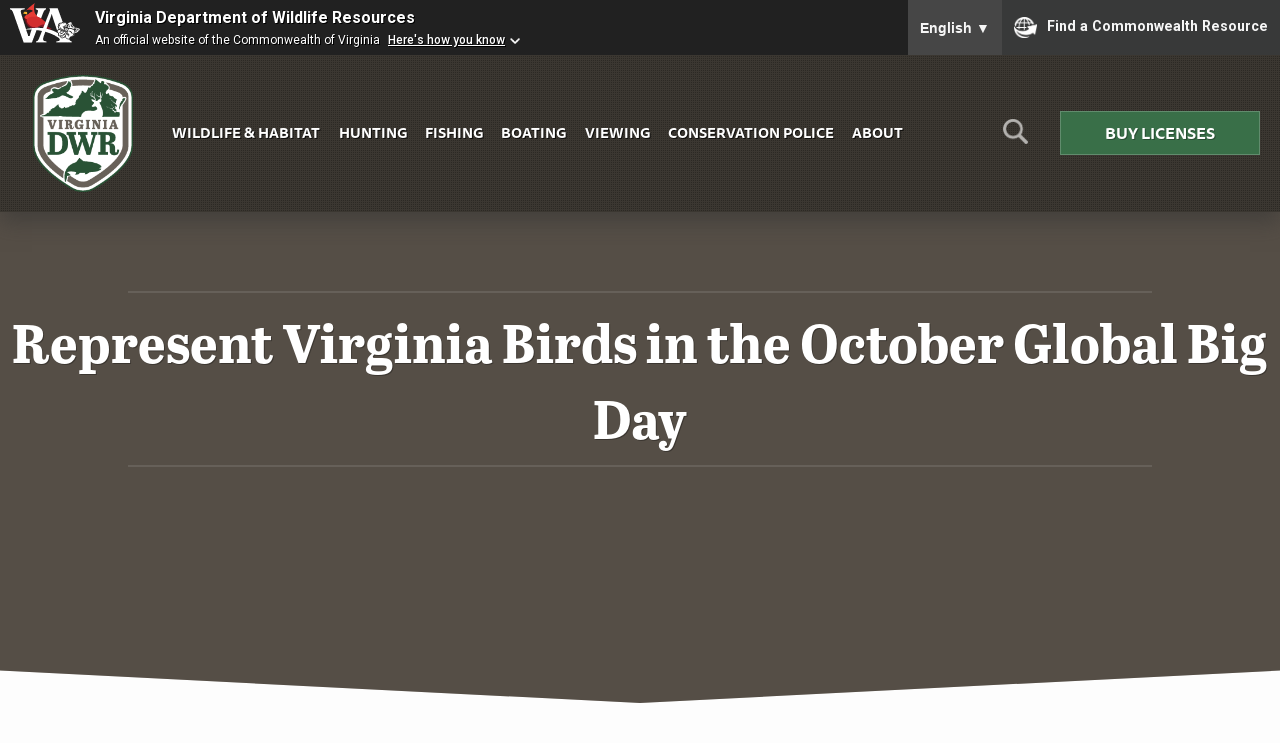

--- FILE ---
content_type: text/html; charset=UTF-8
request_url: https://dwr.virginia.gov/blog/represent-virginia-birds-in-the-october-global-big-day/
body_size: 56220
content:
<!doctype html>
<html lang="en" class="no-js">
<head>
	<meta charset="UTF-8" />
	<meta name="viewport" content="width=device-width, initial-scale=1" />
	<meta http-equiv="X-UA-Compatible" content="IE=edge" />
	<meta name="theme-color" content="#2a5235" />
	<meta name="msapplication-navbutton-color" content="#2a5235" />
	<meta name="apple-mobile-web-app-status-bar-style" content="#2a5235" />
	<meta name="Last-Modified" content="2023-12-26T13:20:13-05:00" />
	<meta name="description" content="Global Big Day is a 24-hour event seeking to document as many bird species as possible across the world this page is for the 2018 annual event." /><meta property="og:url" content="https://dwr.virginia.gov/blog/represent-virginia-birds-in-the-october-global-big-day/" /><meta property="og:type" content="article" /><meta property="og:title" content="Represent Virginia Birds in the October Global Big Day" /><meta property="og:description" content="Global Big Day is a 24-hour event seeking to document as many bird species as possible across the world this page is for the 2018 annual event." /><meta property="og:image" content="https://dwr.virginia.gov/wp-content/uploads/global-big-day-oct-18-thumb.jpg" /><meta name="twitter:card" content="summary_large_image" /><meta property="twitter:domain" content="dwr.virginia.gov" /><meta property="twitter:url" content="https://dwr.virginia.gov/blog/represent-virginia-birds-in-the-october-global-big-day/" /><meta name="twitter:title" content="Represent Virginia Birds in the October Global Big Day" /><meta name="twitter:description" content="Global Big Day is a 24-hour event seeking to document as many bird species as possible across the world this page is for the 2018 annual event." /><meta name="twitter:image" content="https://dwr.virginia.gov/wp-content/uploads/global-big-day-oct-18-thumb.jpg" />		<title>Represent Virginia Birds in the October Global Big Day | Virginia DWR</title>
		<link rel="stylesheet" href="https://use.typekit.net/sfy5cty.css" />
	<meta name='robots' content='max-image-preview:large' />
<link rel='dns-prefetch' href='//ajax.googleapis.com' />
<link rel='dns-prefetch' href='//s.w.org' />
<link rel='stylesheet' id='wp-block-library-css'  href='https://dwr.virginia.gov/wp-includes/css/dist/block-library/style.min.css?ver=5.9.12' type='text/css' media='all' />
<style id='global-styles-inline-css' type='text/css'>
body{--wp--preset--color--black: #000000;--wp--preset--color--cyan-bluish-gray: #abb8c3;--wp--preset--color--white: #ffffff;--wp--preset--color--pale-pink: #f78da7;--wp--preset--color--vivid-red: #cf2e2e;--wp--preset--color--luminous-vivid-orange: #ff6900;--wp--preset--color--luminous-vivid-amber: #fcb900;--wp--preset--color--light-green-cyan: #7bdcb5;--wp--preset--color--vivid-green-cyan: #00d084;--wp--preset--color--pale-cyan-blue: #8ed1fc;--wp--preset--color--vivid-cyan-blue: #0693e3;--wp--preset--color--vivid-purple: #9b51e0;--wp--preset--gradient--vivid-cyan-blue-to-vivid-purple: linear-gradient(135deg,rgba(6,147,227,1) 0%,rgb(155,81,224) 100%);--wp--preset--gradient--light-green-cyan-to-vivid-green-cyan: linear-gradient(135deg,rgb(122,220,180) 0%,rgb(0,208,130) 100%);--wp--preset--gradient--luminous-vivid-amber-to-luminous-vivid-orange: linear-gradient(135deg,rgba(252,185,0,1) 0%,rgba(255,105,0,1) 100%);--wp--preset--gradient--luminous-vivid-orange-to-vivid-red: linear-gradient(135deg,rgba(255,105,0,1) 0%,rgb(207,46,46) 100%);--wp--preset--gradient--very-light-gray-to-cyan-bluish-gray: linear-gradient(135deg,rgb(238,238,238) 0%,rgb(169,184,195) 100%);--wp--preset--gradient--cool-to-warm-spectrum: linear-gradient(135deg,rgb(74,234,220) 0%,rgb(151,120,209) 20%,rgb(207,42,186) 40%,rgb(238,44,130) 60%,rgb(251,105,98) 80%,rgb(254,248,76) 100%);--wp--preset--gradient--blush-light-purple: linear-gradient(135deg,rgb(255,206,236) 0%,rgb(152,150,240) 100%);--wp--preset--gradient--blush-bordeaux: linear-gradient(135deg,rgb(254,205,165) 0%,rgb(254,45,45) 50%,rgb(107,0,62) 100%);--wp--preset--gradient--luminous-dusk: linear-gradient(135deg,rgb(255,203,112) 0%,rgb(199,81,192) 50%,rgb(65,88,208) 100%);--wp--preset--gradient--pale-ocean: linear-gradient(135deg,rgb(255,245,203) 0%,rgb(182,227,212) 50%,rgb(51,167,181) 100%);--wp--preset--gradient--electric-grass: linear-gradient(135deg,rgb(202,248,128) 0%,rgb(113,206,126) 100%);--wp--preset--gradient--midnight: linear-gradient(135deg,rgb(2,3,129) 0%,rgb(40,116,252) 100%);--wp--preset--duotone--dark-grayscale: url('#wp-duotone-dark-grayscale');--wp--preset--duotone--grayscale: url('#wp-duotone-grayscale');--wp--preset--duotone--purple-yellow: url('#wp-duotone-purple-yellow');--wp--preset--duotone--blue-red: url('#wp-duotone-blue-red');--wp--preset--duotone--midnight: url('#wp-duotone-midnight');--wp--preset--duotone--magenta-yellow: url('#wp-duotone-magenta-yellow');--wp--preset--duotone--purple-green: url('#wp-duotone-purple-green');--wp--preset--duotone--blue-orange: url('#wp-duotone-blue-orange');--wp--preset--font-size--small: 13px;--wp--preset--font-size--medium: 20px;--wp--preset--font-size--large: 36px;--wp--preset--font-size--x-large: 42px;}.has-black-color{color: var(--wp--preset--color--black) !important;}.has-cyan-bluish-gray-color{color: var(--wp--preset--color--cyan-bluish-gray) !important;}.has-white-color{color: var(--wp--preset--color--white) !important;}.has-pale-pink-color{color: var(--wp--preset--color--pale-pink) !important;}.has-vivid-red-color{color: var(--wp--preset--color--vivid-red) !important;}.has-luminous-vivid-orange-color{color: var(--wp--preset--color--luminous-vivid-orange) !important;}.has-luminous-vivid-amber-color{color: var(--wp--preset--color--luminous-vivid-amber) !important;}.has-light-green-cyan-color{color: var(--wp--preset--color--light-green-cyan) !important;}.has-vivid-green-cyan-color{color: var(--wp--preset--color--vivid-green-cyan) !important;}.has-pale-cyan-blue-color{color: var(--wp--preset--color--pale-cyan-blue) !important;}.has-vivid-cyan-blue-color{color: var(--wp--preset--color--vivid-cyan-blue) !important;}.has-vivid-purple-color{color: var(--wp--preset--color--vivid-purple) !important;}.has-black-background-color{background-color: var(--wp--preset--color--black) !important;}.has-cyan-bluish-gray-background-color{background-color: var(--wp--preset--color--cyan-bluish-gray) !important;}.has-white-background-color{background-color: var(--wp--preset--color--white) !important;}.has-pale-pink-background-color{background-color: var(--wp--preset--color--pale-pink) !important;}.has-vivid-red-background-color{background-color: var(--wp--preset--color--vivid-red) !important;}.has-luminous-vivid-orange-background-color{background-color: var(--wp--preset--color--luminous-vivid-orange) !important;}.has-luminous-vivid-amber-background-color{background-color: var(--wp--preset--color--luminous-vivid-amber) !important;}.has-light-green-cyan-background-color{background-color: var(--wp--preset--color--light-green-cyan) !important;}.has-vivid-green-cyan-background-color{background-color: var(--wp--preset--color--vivid-green-cyan) !important;}.has-pale-cyan-blue-background-color{background-color: var(--wp--preset--color--pale-cyan-blue) !important;}.has-vivid-cyan-blue-background-color{background-color: var(--wp--preset--color--vivid-cyan-blue) !important;}.has-vivid-purple-background-color{background-color: var(--wp--preset--color--vivid-purple) !important;}.has-black-border-color{border-color: var(--wp--preset--color--black) !important;}.has-cyan-bluish-gray-border-color{border-color: var(--wp--preset--color--cyan-bluish-gray) !important;}.has-white-border-color{border-color: var(--wp--preset--color--white) !important;}.has-pale-pink-border-color{border-color: var(--wp--preset--color--pale-pink) !important;}.has-vivid-red-border-color{border-color: var(--wp--preset--color--vivid-red) !important;}.has-luminous-vivid-orange-border-color{border-color: var(--wp--preset--color--luminous-vivid-orange) !important;}.has-luminous-vivid-amber-border-color{border-color: var(--wp--preset--color--luminous-vivid-amber) !important;}.has-light-green-cyan-border-color{border-color: var(--wp--preset--color--light-green-cyan) !important;}.has-vivid-green-cyan-border-color{border-color: var(--wp--preset--color--vivid-green-cyan) !important;}.has-pale-cyan-blue-border-color{border-color: var(--wp--preset--color--pale-cyan-blue) !important;}.has-vivid-cyan-blue-border-color{border-color: var(--wp--preset--color--vivid-cyan-blue) !important;}.has-vivid-purple-border-color{border-color: var(--wp--preset--color--vivid-purple) !important;}.has-vivid-cyan-blue-to-vivid-purple-gradient-background{background: var(--wp--preset--gradient--vivid-cyan-blue-to-vivid-purple) !important;}.has-light-green-cyan-to-vivid-green-cyan-gradient-background{background: var(--wp--preset--gradient--light-green-cyan-to-vivid-green-cyan) !important;}.has-luminous-vivid-amber-to-luminous-vivid-orange-gradient-background{background: var(--wp--preset--gradient--luminous-vivid-amber-to-luminous-vivid-orange) !important;}.has-luminous-vivid-orange-to-vivid-red-gradient-background{background: var(--wp--preset--gradient--luminous-vivid-orange-to-vivid-red) !important;}.has-very-light-gray-to-cyan-bluish-gray-gradient-background{background: var(--wp--preset--gradient--very-light-gray-to-cyan-bluish-gray) !important;}.has-cool-to-warm-spectrum-gradient-background{background: var(--wp--preset--gradient--cool-to-warm-spectrum) !important;}.has-blush-light-purple-gradient-background{background: var(--wp--preset--gradient--blush-light-purple) !important;}.has-blush-bordeaux-gradient-background{background: var(--wp--preset--gradient--blush-bordeaux) !important;}.has-luminous-dusk-gradient-background{background: var(--wp--preset--gradient--luminous-dusk) !important;}.has-pale-ocean-gradient-background{background: var(--wp--preset--gradient--pale-ocean) !important;}.has-electric-grass-gradient-background{background: var(--wp--preset--gradient--electric-grass) !important;}.has-midnight-gradient-background{background: var(--wp--preset--gradient--midnight) !important;}.has-small-font-size{font-size: var(--wp--preset--font-size--small) !important;}.has-medium-font-size{font-size: var(--wp--preset--font-size--medium) !important;}.has-large-font-size{font-size: var(--wp--preset--font-size--large) !important;}.has-x-large-font-size{font-size: var(--wp--preset--font-size--x-large) !important;}
</style>
<link rel='stylesheet' id='_ning_font_awesome_css-css'  href='https://dwr.virginia.gov/wp-content/plugins/angwp/assets/fonts/font-awesome/css/font-awesome.min.css?ver=1.6.2' type='text/css' media='all' />
<link rel='stylesheet' id='_ning_css-css'  href='https://dwr.virginia.gov/wp-content/plugins/angwp/assets/dist/angwp.bundle.js.css?ver=1.6.2' type='text/css' media='all' />
<link rel='stylesheet' id='spr_col_animate_css-css'  href='https://dwr.virginia.gov/wp-content/plugins/angwp/include/extensions/spr_columns/assets/css/animate.min.css?ver=1.6.2' type='text/css' media='all' />
<link rel='stylesheet' id='spr_col_css-css'  href='https://dwr.virginia.gov/wp-content/plugins/angwp/include/extensions/spr_columns/assets/css/spr_columns.css?ver=1.6.2' type='text/css' media='all' />
<link rel='stylesheet' id='css3_tooltips_main-css'  href='https://dwr.virginia.gov/wp-content/plugins/css3_tooltips/styles/tooltips_main.css?ver=1662652527' type='text/css' media='all' />
<link rel='stylesheet' id='css3_tooltips_styles-css'  href='https://dwr.virginia.gov/wp-content/plugins/css3_tooltips/styles/tooltips_styles.css?ver=1662652527' type='text/css' media='all' />
<link rel='stylesheet' id='wpbs-style-css'  href='https://dwr.virginia.gov/wp-content/plugins/wp-booking-system-premium/assets/css/style-front-end.min.css?ver=5.8.9.1' type='text/css' media='all' />
<link rel='stylesheet' id='wpbs-style-form-css'  href='https://dwr.virginia.gov/wp-content/plugins/wp-booking-system-premium/assets/css/style-front-end-form.min.css?ver=5.8.9.1' type='text/css' media='all' />
<link rel='stylesheet' id='basic-css'  href='https://dwr.virginia.gov/wp-content/themes/dgif-2020/css/basic.min.css?ver=5.9.12' type='text/css' media='screen' />
<link rel='stylesheet' id='enhanced-css'  href='https://dwr.virginia.gov/wp-content/themes/dgif-2020/css/enhanced.min.css?ver=5.9.12' type='text/css' media='only screen and (min-width: 60em)' />
<link rel='stylesheet' id='animations-css'  href='https://dwr.virginia.gov/wp-content/themes/dgif-2020/css/animations.css?ver=5.9.12' type='text/css' media='only screen and (min-width: 60em)' />
<link rel='stylesheet' id='cpsh-shortcodes-css'  href='https://dwr.virginia.gov/wp-content/plugins/column-shortcodes/assets/css/shortcodes.css?ver=0.6.6' type='text/css' media='all' />
<link rel='stylesheet' id='wp-featherlight-css'  href='https://dwr.virginia.gov/wp-content/plugins/wp-featherlight/css/wp-featherlight.min.css?ver=1.3.4' type='text/css' media='all' />
<script type='text/javascript' src='https://ajax.googleapis.com/ajax/libs/jquery/3.4.0/jquery.min.js?ver=3.4.0' id='jquery-js'></script>
<script type='text/javascript' src='https://dwr.virginia.gov/wp-content/plugins/angwp/assets/dev/js/advertising.js?ver=5.9.12' id='adning_dummy_advertising-js'></script>
<script type='text/javascript' src='https://dwr.virginia.gov/wp-content/themes/dgif-2020/js/modernizr-2020.min.js?ver=5.9.12' id='modernizr-js'></script>
<script type='text/javascript' src='https://dwr.virginia.gov/wp-content/themes/dgif-2020/js/jquery.fitvids.js?ver=5.9.12' id='fitvids-js'></script>
<script type='text/javascript' src='https://dwr.virginia.gov/wp-content/themes/dgif-2020/js/responsive-data-tables.js?ver=5.9.12' id='responsive-data-tables-js'></script>
<link rel="https://api.w.org/" href="https://dwr.virginia.gov/wp-json/" /><link rel="alternate" type="application/json" href="https://dwr.virginia.gov/wp-json/wp/v2/posts/41245" /><link rel="wlwmanifest" type="application/wlwmanifest+xml" href="https://dwr.virginia.gov/wp-includes/wlwmanifest.xml" /> 
<meta name="generator" content="WordPress 5.9.12" />
<link rel="canonical" href="https://dwr.virginia.gov/blog/represent-virginia-birds-in-the-october-global-big-day/" />
<link rel="alternate" type="application/json+oembed" href="https://dwr.virginia.gov/wp-json/oembed/1.0/embed?url=https%3A%2F%2Fdwr.virginia.gov%2Fblog%2Frepresent-virginia-birds-in-the-october-global-big-day%2F" />
<link rel="alternate" type="text/xml+oembed" href="https://dwr.virginia.gov/wp-json/oembed/1.0/embed?url=https%3A%2F%2Fdwr.virginia.gov%2Fblog%2Frepresent-virginia-birds-in-the-october-global-big-day%2F&#038;format=xml" />
<style type="text/css"></style>
<!-- Ads on this site are served by Adning v1.6.2 - adning.com -->
<style></style><!-- / Adning. -->

	<!-- Google Tag Manager -->
	<script>(function(w,d,s,l,i){w[l]=w[l]||[];w[l].push({'gtm.start':
	new Date().getTime(),event:'gtm.js'});var f=d.getElementsByTagName(s)[0],
	j=d.createElement(s),dl=l!='dataLayer'?'&l='+l:'';j.async=true;j.src=
	'https://www.googletagmanager.com/gtm.js?id='+i+dl;f.parentNode.insertBefore(j,f);
	})(window,document,'script','dataLayer','GTM-N4L5Z22');</script>
	<!-- End Google Tag Manager -->	

<style>
	header {
		display: flex;
		flex-direction: column;
	}
	.header-inner {
		display: grid;
		grid-template-columns: 50px 1fr 50px;
		grid-column-gap: 0;
		width: 100%;
	}
	.menu-icon {
		order: 1;
		align-self: center;
	}
	.logo {
		order: 2;
	}
	.search {
		order: 3;
		text-align: right;
	}
	nav {
		order: 4;
		display: none;
		grid-column-end: span 3;
	}
	.cta {
		order: 5;
		grid-column-end: span 3;
		margin-top: 20px;
	}
	article .cta {
		width: auto;
		margin: 40px auto;
		border-bottom: 2px solid rgba(63, 87, 33);
		border-radius: 4px;
		transition: .25s all linear;
		text-shadow: 1px 1px 0 rgba(0, 0, 0, .3);
	}
	article .cta:hover {
		background: rgb(83, 149, 102);
	}
	.menu-icon a {
		font-size: 1.2em;
		text-decoration: none;
		color: #fff;
		opacity: .5;
	}
	.search img {
		max-width: 30px;
	}
	.logo {
		text-align: center;
		max-width: 125px;
		margin: 0 auto;
	}
	nav ul {
		list-style: none;
		margin: 0;
		padding: 0;
	}
	nav ul li {
		display: block;
	}
	nav ul li a {
		display: block;
		text-decoration: none;
		text-transform: uppercase;
		text-align: center;
		font-weight: bold;
		padding: .5em;
		color: #333;
	}
	.cta a {
		text-decoration: none;
		text-transform: uppercase;
		text-shadow: 1px 1px 0 rgba(0, 0, 0, .3);
		font-weight: bold;
		text-align: center;
		display: block;
		padding: .5em;
	}
	.js .site-search {
		display: none;
	}
	.site-search {
		grid-column-end: span 4;
		order: 5;
		margin-top: 20px;
		text-align: center;
	}
	.site-search form {
		margin: 0;
		padding: 0;
		width: 100%;
		display: flex;
		flex-direction: column;
		justify-content: center;
	}
</style>
<style media="only screen and (min-width: 60em)">
	header {
		display: flex;
		flex-direction: row;
		flex-wrap: wrap;
		align-items: center;
		align-content: center;
		justify-content: center;
	}
	.header-inner {
		width: 100%;
		align-items: center;
		overflow: hidden;
		display: flex;
		flex-direction: row;
		flex-wrap: wrap;
	}
		@supports (display: grid) {
			.header-inner {
				display: grid;
				grid-template-columns: 125px 1fr 50px 200px;
				grid-column-gap: 20px;				
			}
		}
	.menu-icon {
		display: none;
	}
	.logo {
		order: 1;
	}
	.search {
		order: 3;
	}
	nav,
	.js nav {
		order: 2;
		grid-column-end: auto;
		align-items: center;
	}
	nav ul li {
		display: inline;
	}
	nav ul li a {
		display: inline-block;
		color: #fff;
		
	}
	.cta {
		order: 4;
		width: 200px;
		margin-top: 0;
		grid-column-end: auto;
	}
	.site-search {
		grid-column-end: span 4;
		order: 5;
	}
	.site-search form {
		flex-direction: row;
		width: 100%;
	}
	#site-search-submit {
		margin-left: 20px;
	}
</style>
<script src="https://www.developer.virginia.gov/media/developer/resources/branding-bar/brandingbar.js" data-item="va_aabrandingbar" data-aaname="Virginia Department of Wildlife Resources" data-aatheme="aatheme-black" data-aaSkipNav="main" data-aatranslate="true" defer="" ></script>
</head>

<body
	>

<a href="#main" id="skip-to-content-link">Skip to Main Content</a>

<style>
	.alerts {
		background: #87453f;
		color: #fff;
		padding: 10px;
		margin: 0;
	}
	.alerts p {
		font-size: 1.4em;
		font-weight: bold;
		text-transform: uppercase;
		text-align: center;
		padding: 0;
		margin: 0;
	}
	.alerts p a {
		color: #fff;
		text-shadow: 1px 1px 0 rgba(0, 0, 0, .3);
	}
	.alerts p.minor-alert {
		color: #ffff;
		text-transform: none;
		font-size: 120%;
		font-weight: bold;
		text-shadow: 1px 1px 0 rgba(0, 0, 0, .3);
	}
	#skip-to-content-link {
	  background: #fff;
	  color: #000;
	  height: 30px;
	  left: 50%;
	  padding: 8px;
	  position: absolute;
	  transform: translateY(-100%);
	  transition: transform 0.3s;
	}
	#skip-to-content-link:focus {
	  transform: translateY(0%);
	}
	body .va-agency-bar-container {
		z-index: 9999;
	}
	p.va-agency-bar-header {
		text-shadow: 1px 1px 0 rgba(0, 0, 0, 1);
	}

</style>

<style>
	.burn-ban-notice {
		background: #87453f;
		color: #fff;
		margin: 0;
		padding: 10px;
		width: 100%;
		outline: 1px solid rgba(255, 255, 255, .1);
		outline-offset: -5px;
	}
	.burn-ban-notice p {
		font-size: 1em;
		text-align: center;
		margin: 0;
		padding: 0;
		color: #fff;
		text-shadow: 1px 1px 0 rgba(0, 0, 0, .1);
	}
	@media only screen and (min-width: 60em) {
		.burn-ban-notice p {
			font-size: 1.1em;
			max-width: 75%;
			margin: 0 auto;
		}
	}
</style>

<div role="region" aria-label="Commonwealth of Virginia Resources" class="commonwealth" id="commonwealth_banner"></div>


<!-- Google Tag Manager (noscript) -->
<noscript><iframe src="https://www.googletagmanager.com/ns.html?id=GTM-N4L5Z22"
height="0" width="0" style="display:none;visibility:hidden"></iframe></noscript>
<!-- End Google Tag Manager (noscript) -->



<div id="wrapper">

<header>

	<div class="header-inner">

		<div class="menu-icon">
			<a href="#menu" title="Menu" id="menu-icon-link">&#8801;</a>
		</div>

		<div class="logo">
						<a href="/" title="DWR Home">
				<img src="https://dwr.virginia.gov/wp-content/themes/dgif-2020/images/assets/dwr-logo.png" alt="" id="logo" />
			</a>
			<span class="visually-hidden">Virginia <abbr title="Department of Wildlife Resources">DWR</abbr></span>
					</div>

		<div class="search">
			<a href="#site-search" title="Search" id="site-search-icon-link"><img src="https://dwr.virginia.gov/wp-content/themes/dgif-2020/images/assets/search-light.png" alt="" id="site-search-icon" /></a>
		</div>

		<nav id="menu">
			<ul id="menu-navigation" class="menu"><li id="menu-item-26" class="menu-item menu-item-type-post_type menu-item-object-page menu-item-26"><a href="https://dwr.virginia.gov/wildlife/">Wildlife &#038; Habitat</a></li>
<li id="menu-item-23" class="menu-item menu-item-type-post_type menu-item-object-page menu-item-23"><a href="https://dwr.virginia.gov/hunting/">Hunting</a></li>
<li id="menu-item-24" class="menu-item menu-item-type-post_type menu-item-object-page menu-item-24"><a href="https://dwr.virginia.gov/fishing/">Fishing</a></li>
<li id="menu-item-25" class="menu-item menu-item-type-post_type menu-item-object-page menu-item-25"><a href="https://dwr.virginia.gov/boating/">Boating</a></li>
<li id="menu-item-6887" class="menu-item menu-item-type-post_type menu-item-object-page menu-item-6887"><a href="https://dwr.virginia.gov/wildlife-watching/">Viewing</a></li>
<li id="menu-item-27" class="menu-item menu-item-type-post_type menu-item-object-page menu-item-27"><a href="https://dwr.virginia.gov/conservation-police/">Conservation Police</a></li>
<li id="menu-item-6351" class="menu-item menu-item-type-post_type menu-item-object-page menu-item-6351"><a href="https://dwr.virginia.gov/about/">About</a></li>
</ul>		</nav>

		<div class="cta">
			<a class="button" href="/licenses/">Buy Licenses</a>		</div>

	<div id="site-search" class="site-search">
		
		<form action="/search/" method="get" autocomplete="off">
	
			<label for="site-search-query" id="site-search-label" class="visually-hidden">Search This Site:</label>
			<input type="text" name="q" maxlength="255" id="site-search-query" placeholder="Search this site&hellip;"/>
			<input type="hidden" name="cx" value="010062630463559116964:9iakdszajya" />
			<input type="hidden" name="ie" value="UTF-8" />
			<input type="submit" id="site-search-submit" value="Search" aria-label="Search" />
	
		</form>
		
	</div>

	</div>

</header>

<main id="main">
		
    <style>
	.breadcrumb ul {
		max-width: 1140px;
		margin: 40px auto 20px auto;
	}
	.breadcrumb ul li {
		color: #777;
		font-family: ff-tisa-sans-web-pro, sans-serif;
		font-size: 100%;
	}
	.wp-caption-text {
		display: block;
		font-family: abril-titling, serif;
		font-size: 90%;
		color: #777;
	}
</style>
<style media="only screen and (max-width: 60em)">
	main article {
		overflow: auto;
	}

</style>

		

	
<style>
	body {
		position: relative;
	}
	#wrapper {
		position: relative;
	}
	#va-commonBanner__tagline,
	li.va-commonBanner__link {
		font-size: 1em;
		font-family: ff-tisa-sans-web-pro, sans-serif;
	}
	li.va-commonBanner__link a {
		text-decoration: none;
		text-shadow: none;
	}
	#va-commonBanner a {
		text-decoration: none !important;
	}
	header {
		position: absolute;
		top: 0;
		left: 0;
		width: 100%;
		z-index: 999;
	}
		.section-feature-hero {
		min-height: 60vh;
		background: rgba(106, 97, 87, 1) url("") 50% 50% no-repeat;
		background-size: cover;
		position: relative;
		margin: 0;
		clip-path: polygon(100% 0%, 100% 95%, 50% 100%, 0% 95%, 0% 0%);
	}
		@media only screen and (max-height: 800px) {
			.section-feature-hero {
				min-height: 80vh;
			}
		}
	.section-feature-hero:before {
		content: "";
		background: rgba(0, 0, 0, .2);
		width: 100%;
		height: 100%;
		display: block;
		position: absolute;
		top: 0;
		left: 0;
	}
	.section-feature-hero h1 {
		position: absolute;
		top: 50%;
		left: 50%;
		transform: translate(-50%, 100%);
		color: #fff;
		font-size: 3.4em;
		font-weight: 700;
		text-shadow: 1px 1px 0 rgba(0, 0, 0, .3);
		margin: 0;
		padding: 0;
		text-align: center;
		width: 100%;
	}
	@media only screen and (min-width: 60em) {
		.section-feature-hero h1 {
			transform: translate(-50%, -50%);
		}
	}
	.section-feature-hero h1:before,
	.section-feature-hero h1:after {
		content: "";
		display: block;
		width: 80%;
		height: 2px;
		background: rgba(255, 255, 255, .1);
		margin: 10px auto;
	}
	@media only screen and (max-height: 900px) {
		.section-feature-hero {
			min-height: 90vh;
		}
	}
	@media only screen and (max-height: 600px) {
		header {
			position: static;
			background: #fff;
		}
		header nav ul li a {
			color: #000;
			text-shadow: 1px 1px 0 rgba(255, 255, 255, .7);
		}
		.section-feature-hero {
			min-height: 60vh;
		}
		.section-feature-hero h1 {
			transform: translate(-50%, -50%);
		}
	}
	.notes-from-the-field {
		margin: 100px 0 0 0;
	}
	article h2 {
		font-size: 24pt;
	}
	/* blog tiles */
	
	ul.post_tiles {
		list-style: none;
		margin: 40px 0;
		padding: 0;
		display: grid;
		grid-column-gap: 0px;
		grid-row-gap: 20px;
		justify-content: center;
		grid-template-columns: 1fr;
		grid-template-rows: minmax(300px, 1fr);
	}
	.post_tile {
		float: none;
		width: 100%;
	}
	h2.section_title {
		display: block;
		text-align: center;
		font-size: 2.6em;
		padding-right: 0;
	}
	h2.section_title:after {
		content: "";
		display: none;
	}
	ul.post_tiles.featured {
		grid-template-columns: 1fr;
		overflow: hidden;
	}
	.post_tiles.featured .post_tile {
		float: none;
		width: 100%;
		margin: 0 0 40px 0;
		padding: 0;
	}
	a.tile-link {
		float: left;
		position: relative;
		display: block;
		height: 100%;
		width: 48%;
		margin-right: 2%;
		margin-bottom: 20px;
		min-height: 500px;
		text-decoration: none;
		overflow: hidden;
		border-radius: 3px;
	}
	.tiles_three a.tile-link {
		width: 31%;
	}
	a.tile-link:hover .tile,
	a.tile-link:focus .tile {
		transform: scale(1.1);
		z-index: 9999;
	}
	a.tile-link:hover .tile:before,
	a.tile-link:focus .tile:before {
		display: block;
	}
	a.tile-link h2 {
		text-decoration: none;
		color: #fff;
		text-align: center;
		text-shadow: 1px 1px 0 rgba(0, 0, 0, .7);
		display: block;
		position: absolute;
		top: 50%;
		left: 50%;
		transform: translate(-50%, -50%);
		margin: 0;
		padding: 40px;
		font-family: ff-tisa-sans-web-pro, sans-serif;
		font-size: 1.4em;
		font-weight: 700;
		width: 100%;
	}
	.tile {
		text-align: center;
		background: #333;
		background-position: 50% 80%;
		background-repeat: no-repeat;
		background-size: cover;
		display: block;
		width: 100%;
		height: 100%;
		min-height: 500px;
		transition: .3s linear all;
	}
	.tile::before {
		content: "";
		display: block;
		height: 100%;
		width: 100%;
		position: absolute;
		top: 0;
		left: 0;
		background: rgba(0, 0, 0, .4);
	}
	.tiles {
		overflow: hidden;
		display: grid;
		grid-row-gap: 20px;
		margin: 0 0 40px 0;
	}
	a.tile-link-full-width {
		grid-column: span 2;
		width: 98%;
		float: none;
		min-height: 250px;
	}
	a.tile-link-full-width .tile {
		min-height: 250px;
	}
	p.tile_description {
		display: block;
		position: absolute;
		bottom: 0;
		left: 50%;
		transform: translate(-50%, 0);
		margin: 0 0 0 0;
		padding: 40px;
		font-size: .8em;
		width: 100%;
		color: #fff;
		text-shadow: 1px 1px 0 rgba(0, 0, 0, .7);
	}
	@supports (display: grid) {
		.tile,
		.tiles_three a.tile-link,
		a.tile-link,
		a.tile-link-full-width {
			width: auto;
			margin: 0;
		}
	}
	
	.tiles {
		grid-template-columns: 1fr;
		grid-column-gap: 0;
	}
	a.tile-link-full-width {
		grid-column: inherit;
	}
	p.introduction {
		font-family: "abril-titling";
		font-size: 1.6em;
		font-style: italic;
		text-align: center;
		margin: 0 auto 60px auto;
		line-height: 175%;
	}
	.breadcrumb {
		padding: 0 10px;
	}
	.post_tile .post_metadata {
		text-transform: uppercase;
		color: #777;
		font-size: 14pt;
	}
	.post_tile .post_short_description {
		font-size: 12pt;
		margin: 0;
		padding: 0;
	}
	</style>
	<style media="only screen and (min-width: 60em)">
		
	.tiles {
		grid-template-columns: 1fr 1fr;
		grid-column-gap: 40px;
	}
	.tiles_three {
		grid-template-columns: 1fr 1fr 1fr;
		grid-column-gap: 40px;
	}
	/* blog tiles */
	
	.categories {
		max-width: 1140px;
		margin: 0 auto;
		padding: 0 20px;
	}
	h2.category_nav_header {
		font-size: 1em;
		color: #777;
		text-transform: uppercase;
		text-align: center;
		font-weight: bold;
		margin: 0;
		padding: 0 0 0 10px;
		max-width: 1140px;
	}
	ul.category_nav {
		list-style: none;
		margin: 0 0 0 0;
		padding: 0;
		text-align: center;
		border-bottom: 3px solid #2a5235;
	}
	ul.category_nav li {
		display: inline;
		margin: 0;
		padding: 0;
	}
	ul.category_nav li a {
		display: inline-block;
		margin: 0;
		padding: 10px;
		font-weight: bold;
		text-decoration: none;
		text-transform: uppercase;
		text-shadow: 1px 1px 0 rgba(255, 255, 255, 1);
		color: #2a5235;
		transition: .1s linear all;
	}
	ul.category_nav li a:hover {
		background: #2a5235;
		color: #fff;
		color: rgba(255, 255, 255, 1);
		text-shadow: 1px 1px 0 rgba(0, 0, 0, .7);
	}
	
	
	ul.post_tiles {
		overflow: hidden;
		list-style: none;
		margin: 40px 0;
		padding: 0;
		display: grid;
		grid-column-gap: 20px;
		grid-row-gap: 20px;
		justify-content: center;
		grid-template-columns: 1fr 1fr 1fr;
		grid-template-rows: minmax(300px, 1fr);
	}
	
	ul.post_tiles.featured {
		margin: 40px 0;
		grid-column-gap: 3px;
		grid-template-rows: minmax(450px, 1fr);
	}
	
	.post_tile {
		float: left;
		width: 32.3%;
		margin-right: 1%;	
	}
	.post_tile h3 a {
		text-decoration: none;
		font-size: 18pt;
	}
	.post_tile .post_data {
		margin: 20px 0 0 0;
	}
	.post_tile .post_metadata {
		text-transform: uppercase;
		color: #777;
		font-size: 12pt;
	}
	.post_tile .post_short_description {
		font-size: 12pt;
		margin: 0;
		padding: 0;
	}
	.post_read_more {
		color: #777;
		text-transform: uppercase;
		font-size: 90%;
		font-weight: bold;
		white-space: nowrap;
	}
	
	ul.post_tiles.featured {
		grid-template-columns: 1fr 1fr;
		overflow: hidden;
	}
	.post_tiles.featured .post_tile {
		float: left;
		width: 49%;
		margin: 0 1% 0 0;
		padding: 0;
	}
	.post_tiles.featured .post_tile:last-child {
		margin: 0;
	}
	.post_tiles.featured .post_data_wrapper {
		position: relative;
		display: block;
		height: 100%;
		width: 100%;
		min-height: 450px;
		text-decoration: none;
		background: -moz-linear-gradient(top, rgba(0,0,0,0) 0%, rgba(0,0,0,0.65) 83%, rgba(0,0,0,0.65) 100%);
		background: -webkit-linear-gradient(top, rgba(0,0,0,0) 0%,rgba(0,0,0,0.65) 83%,rgba(0,0,0,0.65) 100%);
		background: linear-gradient(to bottom, rgba(0,0,0,0) 0%,rgba(0,0,0,0.65) 83%,rgba(0,0,0,0.65) 100%);
		filter: progid:DXImageTransform.Microsoft.gradient( startColorstr='#00000000', endColorstr='#a6000000',GradientType=0 );
	}
	.post_tiles.featured .post_tile .post_data {
		position: absolute;
		bottom: 0px;
		left: 20px;
	}
	.post_tiles.featured .post_tile h3 {
		color: #fff;
		font-size: 140%;
		text-shadow: 1px 1px 0 rgba(0, 0, 0, .7);
		text-transform: uppercase;
		text-decoration: none;
		line-height: 100%;
		letter-spacing: 1px;
	}
	.post_tiles.featured .post_tile .post_metadata {
		color: #ccc;
		text-shadow: 1px 1px 0 rgba(0, 0, 0, .7);
	}
	.view_all_posts,
	.view_all_posts_category {
		margin: 80px auto;
		padding: 0;
		text-align: center;
	}
	.view_all_posts a,
	.view_all_posts_category {
		display: inline-block;
		text-decoration: none;
		font-size: 1em;
		padding: .5em;
		background: #2a5235;
		color: #fff;
		text-shadow: 1px 1px 0 rgba(0, 0, 0, .7);
		border-radius: 3px;
	}
	.categories {
		margin-bottom: 40px;
	}
	p.introduction {
		margin: 60px auto;
	}
	.promotion-block {
		margin: 20px auto;
		text-align: center;
	}
	
	@supports (display: grid) {
	.post_tiles.featured .post_tile,
	.post_tiles .post_tile {
		width: auto;
		margin: 0;
	}	
</style>

	
	<section class="section-feature-hero no-header-photo">
		
		<h1 class="long_title">Represent Virginia Birds in the October Global Big Day</h1>
		
	</section>
	
	<div class="breadcrumb">
		<ul>
			<li><a href="https://dwr.virginia.gov/">Home</a></li>
			<li><a href="https://dwr.virginia.gov/blog/">Blog</a></li>
			<li>Represent Virginia Birds in the October Global Big Day</li>
		</ul>
	</div>
	
	<article>
		
		<div class="belt">
	
	
<style>
	main,
	article,
	.post {
		overflow: visible;
	}
	.obscure-image {
		position: relative;
		cursor: pointer;
	}
	.obscure-image:before {
		content: "Click here to reveal the answer";
		font-family: abril-titling, serif;
		font-size: 18pt;
		color: #fff;
		display: block;
		display: flex;
		align-items: center;
		justify-content: center;
		width: 100%;
		height: 100%;
		top: 0;
		left: 0;
		background: #000;
		position: absolute;
		transition: .5s linear all;
	}
	.obscure-image-reveal:before {
		background: transparent;
		color: transparent;
	}
	article li p {
		font-size: 1em;
	}
	.vwm_promotion {
		margin: 40px -3vw 40px -3vw;
		padding: 20px;
		background: rgba(42, 82, 54, 1);
		border: 1px solid rgba(58, 93, 71, .5);
		border: 10px solid rgba(255, 255, 255, .2);
		-webkit-box-shadow: 0px 0px 10px 0px rgba(50, 50, 50, 0.33);
		-moz-box-shadow:    0px 0px 10px 0px rgba(50, 50, 50, 0.33);
		box-shadow:         0px 0px 10px 0px rgba(50, 50, 50, 0.33);
		overflow: hidden;
	}
	.vwm_promotion p,
	.vwm_promotion h2,
	.vwm_promotion h3,
	.vwm_promotion a {
		text-shadow: 1px 1px 0 rgba(255, 255, 255, .7);
		text-shadoW: 1px 1px 0 rgba(0, 0, 0, .7);
		text-align: center;
		color: #fff;
	}
	.vwm_promotion p {
		font-family: 'abril-titling', Georgia, serif;
	}
	.vwm_logo {
		max-width: 100%;
		margin: 20px auto;
		display: block;
	}
	article a.button {
		display: block;
		width: 50%;
		margin-left: auto;
		margin-right: auto;
		font-size: 1.1em;
	}
	.vwm_promotion .one_half {
		margin-bottom: 0;
	}
	main article {
		padding-bottom: 0;
	}
	.hero_image {
		margin: 0 auto 20px auto;
		display: block;
	}
	.caption {
		font-size: 90%;
		margin-bottom: 20px;
		text-align: center;
	}
	.meta {
		list-style: none;
		margin: 40px 0;
		padding: 0;
	}
	.meta .date {
		text-transform: uppercase;
		font-size: 90%;
		color: #777;
	}
	#mc_embed_signup {
		overflow: hidden;
	}
	.mc-field-group label,
	.mc-field-group input.email,
	#mc-embedded-subscribe {
		width: 21%;
		text-align: center;
	}
	.mc-field-group input.email {
		width: 51%;
	}
	.mc-field-group label,
	.mc-field-group input.email {
		float: left;
		margin: 0 2% 0 0;
		padding: 20px;
		font-size: 150%;
	}
	#mc-embedded-subscribe {
		-webkit-appearance: none;
		-moz-appearance: none;
		padding: 20px;
		font-size: 150%;
		font-weight: bold;
		font-family: "franklin-gothic-urw", sans-serif;
		background: rgba(243, 108, 33, 1);
		color: #fff;
		text-shadow: 1px 1px 0 rgba(0, 0, 0, .7);
		text-transform: uppercase;
		border-bottom: 2px solid rgba(187, 84, 24, 1);
		border-radius: 4px;
		letter-spacing: 1px;
		cursor: pointer;
		transition: .1s linear all;
	}
	#mc-embedded-subscribe:hover {
		background: hsla(38, 97%, 47%, 1);
		border-bottom: 2px solid rgba(173, 111, 3, 1);
	}
	h2.yotb_cta_header {
		text-align: center;
		margin: 40px auto;
	}
	.safety-message {
		padding: 10px;
		margin: 40px auto;
		width: 100%;
		background: #87453f;
		color: #fff;
		text-shadow: 1px 1px 0 rgba(0, 0, 0, .3);
		outline: 1px solid rgba(255, 255, 255, .3);
		outline-offset: -10px;
	}
	.safety-message p,
	.safety-message li,
	.safety-message a {
		color: #fff;
		text-shadow: 1px 1px 0 rgba(0, 0, 0, .3);
	}
	.safety-message h2 {
		text-align: center;
		color: #fff;
		text-shadow: 1px 1px 0 rgba(0, 0, 0, .3);
	}
	.rtw_cta_block {
		margin: 40px auto;
	}

	/* video player */
	.video-container {
		display: none;
		overflow: hidden;
		padding-top: 56.25%;
		position: relative;
		margin: 80px auto 80px auto;
	}
	.video-container iframe {
		border: 0;
		height: 100%;
		left: 0;
		top: 0;
		position: absolute;
		width: 100%;
	}
	#video-embed-es {
		display: flex;
		justify-content: center;
		align-items: center;
		margin: 40px auto;
		cursor: pointer;
	}
	#video-embed-es:before {
		content: "";
		display: block;
		position: absolute;
		width: 100px;
		height: 100px;
		background: url("/wp-content/themes/dgif-2020/images/assets/play-button.svg") 50% 50% no-repeat;
		background-size: 100px 100px;
	}
	.js #video-embed-es {
		display: flex;
	}
	#video-embed-es img {
		border-radius: 5px;
	}
	#player {
		margin: 0 auto;
	}
	.no-js #video-embed-es {
		display: none;
	}

	/* end video player */

	@media screen and (max-width: 60em) {
		.mc-field-group input.email,
		.mc-field-group label,
		#mc-embedded-subscribe {
			float: none;
			width: 100%;
			margin: 20px 0;
		}
		.mc-field-group label {
			padding: 0;
		}
	}
	@media screen and (min-width: 90em) {
		.vwm_logo {
			max-width: 75%;
		}
		.vwm_promotion {
			margin: 40px -10vw 20px -10vw;
		}
		a.button {
			font-size: 1.4em;
		}
	}
</style>
<style>
	.vwm-promo {
		max-width: 1140px;
		margin: 40px auto;
		display: grid;
		grid-template-rows: 1fr 1fr;
		grid-row-gap: 20px;
		align-items: center;
		background: rgba(42, 82, 54, 1);
		color: #fff;
		padding: 20px;
		outline: 1px solid rgba(255, 255, 255, .2);
		outline-offset: -10px;
		border-radius: 4px;
		text-align: center;
	}
	.vwm-promo p,
	.vwm-promo li,
	.vwm-promo a {
		color: #fff;
		text-shadow: 1px 1px 0 rgba(0, 0, 0, .3);
	}
	.vwm-covers {
		text-align: center;
		padding: 20px;
	}
	.vwm-covers .vwm-issue-cover-image {
		max-width: 125px;
		box-shadow: 0px 0px 5px 0px rgba(0,0,0,0.6);
	}
	.vwm-issue-cover-image-link:nth-child(odd) img {
		transform: rotate(-3deg);
	}
	.vwm-issue-cover-image-link:nth-child(even) img {
		transform: rotate(3deg);
	}
	.vwm-promo p {
		font-size: 1.2rem;
	}
	.vwm-cta {
		display: grid;
		grid-template-columns: 1fr 1fr;
		grid-column-gap: 20px;
		align-items: center;
	}
	@media only screen and (min-width: 60em) {
		.vwm-promo {
			grid-template-columns: minmax(200px, 500px) 1fr;
			grid-column-gap: 20px;
			grid-template-rows: 1fr;
		}
		.vwm-covers .vwm-issue-cover-image {
			max-width: 150px;
		}
		#virginia-wildlife h2 {
			font-size: 2.5em;
		}
	}
</style>
		<img src="https://dwr.virginia.gov/wp-content/uploads/global-big-day-oct-18.jpg" alt="" class="hero_image" /><p class="caption">Red-breasted Nuthatch photo by Ellen & Tony.</p>
				
		
		<p>Help set a new birding record this Saturday!  On the heels of this year’s record-breaking Global Big Day on May 5<sup>th</sup>, Cornell Lab of Ornithology is organizing its first ever October version of the event, and participants are needed!  Set for this Saturday, October 6<sup>th</sup>, Global Big Day is a 24-hour event seeking to document as many bird species as possible across the world.  Why October? Because the southern hemisphere is in the throes of its spring season, while migration is in full swing at more northerly latitudes.  For Virginia, this means lots of fall birds passing through on their way south, and the return of many species that breed to the north but winter in the Commonwealth.</p>
<div id="attachment_41248" class="wp-caption alignright"><img aria-describedby="caption-attachment-41248" class="wp-image-41248 size-medium" src="https://dwr.virginia.gov/wp-content/uploads/Golden-crowned-Kinglet-400x384.jpg" alt="Golden-crowned Kinglet on a branch" /><p id="caption-attachment-41248" class="wp-caption-text">Golden-crowned Kinglet photo by Dave Inman.</p></div>
<p>Participation is easy – on October 6, get outdoors and do some birdwatching. Identify and count the birds you see around your home, your neighborhood, or at your local <u><a href="https://dwr.virginia.gov/vbwt/">Virginia Birding and Wildlife Trail</a></u> site, then enter your bird observations into <a href="https://ebird.org/home">eBird</a>.  By counting and documenting the bird species you see here in Virginia, you will ensure Virginia birds are well represented in the count, plus you’ll be joining bird enthusiasts around the world in a quest to break a new Global Big Day record. This past May’s Global Big Day set a record of 6,899 species of birds seen in one day, with participation by 28,000 observers.  <a href="https://ebird.org/globalbigday">Among states</a>, <em>Virginia was ranked in the top 10 for species documented and in the top 20 for number of checklists submitted!</em></p>
<p><strong>Help Virginia rise further in the ranks</strong> &#8211; view eBird’s <a href="https://ebird.org/news/october-big-day-6-october-2018">Global Big Day October announcement</a> for more information on participating.</p>
<p>Participating in this event is one simple thing you can do to help birds during the 2018 <u><a href="https://www.nationalgeographic.org/projects/year-of-the-bird/">Year of the Bird</a></u>, a celebration of birds and a call-to-action for people to help birds in simple yet meaningful ways.  The checklists you submit into eBird on October 6 will provide data that scientists can use to better understand bird populations and their movements across time and space.</p>
<p>Add to the fun of your Global Big Day by bird watching with a friend, your spouse, your children, or grandkids. You may even want to check your local bird club to see if they are having a special field trip for the event. Find your local club at: <u><a href="http://www.audubon.org/about/audubon-near-you">Audubon.org</a></u> or <u><a href="https://www.virginiabirds.org/">Virginiabirds.org</a></u>.</p>
<div id="attachment_41250" class="wp-caption aligncenter"><img aria-describedby="caption-attachment-41250" loading="lazy" class="wp-image-41250 size-large" src="https://dwr.virginia.gov/wp-content/uploads/Black-throated-Blue-Warbler-1024x689.jpg" alt="Black-throated Blue Warbler on a pine tree bough" /><p id="caption-attachment-41250" class="wp-caption-text">Black-throated Blue Warbler photo by Billtacular.</p></div>
<p>If you enjoy observing birds during the Global Big Day and don’t want the fun to end, consider participating in the <u><a href="http://amjv.org/index.php/vabba2/about">Virginia Breeding Bird Atlas</a></u>(VABBA2), a citizen-science project of <u><a href="https://dwr.virginia.gov/">DWR</a></u>, the <u><a href="http://www.virginiabirds.org/">Virginia Society of Ornithology</a></u> and the <u><a href="https://cmi.vt.edu/">Conservation Management Institute at Virginia Tech</a></u>. Data collected from this project is helping to map the distribution and status of Virginia’s breeding birds. Find everything you need to get started at <u><a href="http://amjv.org/index.php/vabba2/about">VABBA2.org</a></u>.</p>
		
				
		
		<div class="bnr-block"><a href="https://dwr.virginia.gov/virginia-wildlife/?utm_source=dwr_blog_footer&utm_medium=display&utm_campaign=vw_subscriptions"><picture><source media="(max-width: 59em)" srcset="https://dwr.virginia.gov/wp-content/uploads/media/thumbnail_VW-General-Social-1200x800-1.jpg" /><source media="(min-width: 60em)" srcset="https://dwr.virginia.gov/wp-content/uploads/media/thumbnail_VW-General-Social-1200x400-1.jpg" /><img src="https://dwr.virginia.gov/wp-content/uploads/media/thumbnail_VW-General-Social-1200x400-1.jpg" alt="A collection of Virginia Wildlife magazine covers in promotion of Virginia Wildlife magazine subscriptions" class="align" /></picture></a></div>
		
				
				<ul class="meta">
			<li class="date">October 5, 2018</li>
		</ul>
		
		<div class="yotb_footer"><img class="aligncenter size-medium wp-image-38714" src="/wp-content/uploads/2018_Year_of_the_Bird_logo-400x85.png" alt="2018 - Year of the Bird" /><p>This article is brought to you by <a href="/">Virginia Department of Wildlife Resources</a> (DWR), in support of the <a href="https://www.nationalgeographic.org/projects/year-of-the-bird/">Year of the Bird</a>,  a celebration of birds that marks the centennial of the <a href="https://www.fws.gov/birds/policies-and-regulations/laws-legislations/migratory-bird-treaty-act.php">Migratory Bird Treaty Act</a> (MBTA), one of the first laws passed to protect wildlife and one of the most important for birds. DWR asks you to join your fellow wildlife-enthusiasts in this celebration by taking simple, meaningful actions to protect birds in 2018 and beyond.</p></div>
	
			
		</div> <!-- /.belt -->
		
	</article>
	
	
	<!--
	<div class="page_links">
		<ul>
			<li class="older"></li>
			<li class="newer"></li>
		</ul>
	</div>
	-->
	
		
	<script>
	jQuery("document").ready(function(){
		$(".obscure-image").click(function(){
			if ( $(".obscure-image").hasClass("obscure-image-reveal") ){
				$(".obscure-image").removeClass("obscure-image-reveal");
			} else {
				$(".obscure-image").addClass("obscure-image-reveal");
			}
		});
	});	
	</script>

</main>
</div> <!--/wrapper-->

<footer>

		
		<div class="wrapper-interior-page">
		
	<ul class="legal">
		<li>&copy; 2026 Virginia Department of Wildlife Resources</li>
										<li><a href="/about/web-policy/">Web Policy</a> | <a href="/about/foia/">Freedom of Information (FOIA)</a></li>		
			</ul>
	
		<div class="social interior-page">
		<ul>
			<li class="social_wrapper"><a href="https://facebook.com/VirginiaDWR" aria-label="Facebook" class="facebook"></a></li>			<li class="social_wrapper"><a href="https://twitter.com/VirginiaDWR" aria-label="Twitter" class="twitter"></a></li>
			<li class="social_wrapper"><a href="https://instagram.com/VirginiaWildlife" aria-label="Instagram" class="instagram"></a></li>
			<li class="social_wrapper"><a href="https://youtube.com/VirginiaDWR" aria-label="YouTube" class="youtube"></a></li>
		</ul>
	</div>	
		
		</div> <!-- /wrapper-interior-page -->
		
</footer>

<script src="https://dwr.virginia.gov/wp-content/themes/dgif-2020/js/css3-animate-it.js"></script>
<script>
	jQuery("document").ready(function(){
		
		if ( $("html").hasClass('no-cssgrid') ) {
			$("body").prepend('<div class="legacy-browser-alert"><p>This version of your browser is no longer fully supported. Please upgrade to a modern browser for the best experience.</p></div>');
		}

		$("header").hover(
			function(){
				$("header").addClass("header-focused-bg");
				$("nav ul li a").addClass("header-focused-text");
				$(".search a").attr("src", "https://dwr.virginia.gov/wp-content/themes/dgif-2020/images/assets/search-dark.png");
			},
			function() {
				$("header").removeClass("header-focused-bg");
				$("nav ul li a").removeClass("header-focused-text");
				$(".search a").attr("src", "https://dwr.virginia.gov/wp-content/themes/dgif-2020/images/assets/search-light.png");
			}
		);
		
		$("#site-search-icon-link").click(function( event ){
			if ( $("nav").is(":visible") && $(window).width() < 960 ) {
				$("nav").hide();
			}
			$(".site-search").slideToggle("fast", function(){
				if ( $(".site-search").is(":visible") ) {
					$("header").addClass("header-search-visible-bg");
					$("nav ul li a").addClass("header-search-focused-text");
					$("#menu-icon-link").addClass("header-search-focused-menu-icon");
				} else {
					$("header").removeClass("header-search-visible-bg");
					$("nav ul li a").removeClass("header-search-focused-text");
					$(".menu-icon a").removeClass("header-search-focused-menu-icon");	
				}
			});
			event.preventDefault();
			event.stopPropagation();	
		});
		
		$("#menu-icon-link").click(function(){
			if ( $(".site-search").is(":visible") ) {
				$(".site-search").hide();
			}
			$("nav").slideToggle("fast", function(){
				if ( $("nav").is(":visible") ) {
					$("header").addClass("header-search-visible-bg");
					$("nav ul li a").addClass("header-search-focused-text");
					$("#menu-icon-link").addClass("header-search-focused-menu-icon");
				} else {
					$("header").removeClass("header-search-visible-bg");
					$("nav ul li a").removeClass("header-search-focused-text");
					$("#menu-icon-link").removeClass("header-search-focused-menu-icon");
				}
			});
			event.preventDefault();
			event.stopPropagation();
		});
		
		$("article").fitVids();

		var rtime;
		var timeout = false;
		var delta = 200;
		$(window).resize(function() {
		    rtime = new Date();
		    if (timeout === false) {
		        timeout = true;
		        setTimeout(resizeEnd, delta);
		    }
		});
		
		function resizeEnd() {
		    if (new Date() - rtime < delta) {
		        setTimeout(resizeEnd, delta);
		    } else {
		        timeout = false;
		        if ( $("nav").not(":visible") && $(window).width() >= 960 ) {
					$("nav").show();
					$("header").removeClass("header-search-visible-bg");
					$("nav ul li a").removeClass("header-search-focused-text");
					$("#menu-icon-link").removeClass("header-search-focused-menu-icon");
		        }
		        if ( $("nav").is(":visible") && $(window).width() < 960 ) {
			        $("nav").hide();
		        }
		    }               
		}

		$("#vaccine-link").click(function(e){
			$(".vaccine-message").toggle("fast");
			e.preventDefault();
		});

	});
</script>

			<script>
				// Used by Gallery Custom Links to handle tenacious Lightboxes
				//jQuery(document).ready(function () {

					function mgclInit() {
						
						// In jQuery:
						// if (jQuery.fn.off) {
						// 	jQuery('.no-lightbox, .no-lightbox img').off('click'); // jQuery 1.7+
						// }
						// else {
						// 	jQuery('.no-lightbox, .no-lightbox img').unbind('click'); // < jQuery 1.7
						// }

						// 2022/10/24: In Vanilla JS
						var elements = document.querySelectorAll('.no-lightbox, .no-lightbox img');
						for (var i = 0; i < elements.length; i++) {
						 	elements[i].onclick = null;
						}


						// In jQuery:
						//jQuery('a.no-lightbox').click(mgclOnClick);

						// 2022/10/24: In Vanilla JS:
						var elements = document.querySelectorAll('a.no-lightbox');
						for (var i = 0; i < elements.length; i++) {
						 	elements[i].onclick = mgclOnClick;
						}

						// in jQuery:
						// if (jQuery.fn.off) {
						// 	jQuery('a.set-target').off('click'); // jQuery 1.7+
						// }
						// else {
						// 	jQuery('a.set-target').unbind('click'); // < jQuery 1.7
						// }
						// jQuery('a.set-target').click(mgclOnClick);

						// 2022/10/24: In Vanilla JS:
						var elements = document.querySelectorAll('a.set-target');
						for (var i = 0; i < elements.length; i++) {
						 	elements[i].onclick = mgclOnClick;
						}
					}

					function mgclOnClick() {
						if (!this.target || this.target == '' || this.target == '_self')
							window.location = this.href;
						else
							window.open(this.href,this.target);
						return false;
					}

					// From WP Gallery Custom Links
					// Reduce the number of  conflicting lightboxes
					function mgclAddLoadEvent(func) {
						var oldOnload = window.onload;
						if (typeof window.onload != 'function') {
							window.onload = func;
						} else {
							window.onload = function() {
								oldOnload();
								func();
							}
						}
					}

					mgclAddLoadEvent(mgclInit);
					mgclInit();

				//});
			</script>
		<script type='text/javascript' src='https://dwr.virginia.gov/wp-includes/js/jquery/ui/core.min.js?ver=1.13.1' id='jquery-ui-core-js'></script>
<script type='text/javascript' src='https://dwr.virginia.gov/wp-includes/js/jquery/ui/menu.min.js?ver=1.13.1' id='jquery-ui-menu-js'></script>
<script type='text/javascript' src='https://dwr.virginia.gov/wp-includes/js/dist/vendor/regenerator-runtime.min.js?ver=0.13.9' id='regenerator-runtime-js'></script>
<script type='text/javascript' src='https://dwr.virginia.gov/wp-includes/js/dist/vendor/wp-polyfill.min.js?ver=3.15.0' id='wp-polyfill-js'></script>
<script type='text/javascript' src='https://dwr.virginia.gov/wp-includes/js/dist/dom-ready.min.js?ver=ecda74de0221e1c2ce5c57cbb5af09d5' id='wp-dom-ready-js'></script>
<script type='text/javascript' src='https://dwr.virginia.gov/wp-includes/js/dist/hooks.min.js?ver=1e58c8c5a32b2e97491080c5b10dc71c' id='wp-hooks-js'></script>
<script type='text/javascript' src='https://dwr.virginia.gov/wp-includes/js/dist/i18n.min.js?ver=30fcecb428a0e8383d3776bcdd3a7834' id='wp-i18n-js'></script>
<script type='text/javascript' id='wp-i18n-js-after'>
wp.i18n.setLocaleData( { 'text direction\u0004ltr': [ 'ltr' ] } );
</script>
<script type='text/javascript' id='wp-a11y-js-translations'>
( function( domain, translations ) {
	var localeData = translations.locale_data[ domain ] || translations.locale_data.messages;
	localeData[""].domain = domain;
	wp.i18n.setLocaleData( localeData, domain );
} )( "default", { "locale_data": { "messages": { "": {} } } } );
</script>
<script type='text/javascript' src='https://dwr.virginia.gov/wp-includes/js/dist/a11y.min.js?ver=68e470cf840f69530e9db3be229ad4b6' id='wp-a11y-js'></script>
<script type='text/javascript' id='jquery-ui-autocomplete-js-extra'>
/* <![CDATA[ */
var uiAutocompleteL10n = {"noResults":"No results found.","oneResult":"1 result found. Use up and down arrow keys to navigate.","manyResults":"%d results found. Use up and down arrow keys to navigate.","itemSelected":"Item selected."};
/* ]]> */
</script>
<script type='text/javascript' src='https://dwr.virginia.gov/wp-includes/js/jquery/ui/autocomplete.min.js?ver=1.13.1' id='jquery-ui-autocomplete-js'></script>
<script type='text/javascript' id='_ning_global-js-extra'>
/* <![CDATA[ */
var _adn_ = {"ajaxurl":"https:\/\/dwr.virginia.gov\/wp-admin\/admin-ajax.php","upload":{"dir":"\/mnt\/stor19-wc2-dfw1\/990883\/www.dwr.virginia.gov\/web\/content\/wp-content\/uploads\/angwp\/","src":"https:\/\/dwr.virginia.gov\/wp-content\/uploads\/angwp\/"}};
/* ]]> */
</script>
<script type='text/javascript' src='https://dwr.virginia.gov/wp-content/plugins/angwp/assets/dist/angwp.bundle.js?ver=1.6.2' id='_ning_global-js'></script>
<script type='text/javascript' src='https://dwr.virginia.gov/wp-content/plugins/angwp/include/extensions/spr_columns/assets/js/spr_inViewport.js?ver=1.6.2' id='spr_inViewport_js-js'></script>
<script type='text/javascript' src='https://dwr.virginia.gov/wp-content/plugins/angwp/include/extensions/spr_columns/assets/js/parallax.min.js?ver=1.6.2' id='spr_parallax_js-js'></script>
<script type='text/javascript' src='https://dwr.virginia.gov/wp-content/plugins/wp-booking-system-premium/assets/js/moment.min.js?ver=5.8.9.1' id='wpbs-momentjs-js'></script>
<script type='text/javascript' src='https://dwr.virginia.gov/wp-includes/js/jquery/ui/datepicker.min.js?ver=1.13.1' id='jquery-ui-datepicker-js'></script>
<script type='text/javascript' id='jquery-ui-datepicker-js-after'>
jQuery(function(jQuery){jQuery.datepicker.setDefaults({"closeText":"Close","currentText":"Today","monthNames":["January","February","March","April","May","June","July","August","September","October","November","December"],"monthNamesShort":["Jan","Feb","Mar","Apr","May","Jun","Jul","Aug","Sep","Oct","Nov","Dec"],"nextText":"Next","prevText":"Previous","dayNames":["Sunday","Monday","Tuesday","Wednesday","Thursday","Friday","Saturday"],"dayNamesShort":["Sun","Mon","Tue","Wed","Thu","Fri","Sat"],"dayNamesMin":["S","M","T","W","T","F","S"],"dateFormat":"MM d, yy","firstDay":1,"isRTL":false});});
</script>
<script type='text/javascript' id='wpbs-script-js-extra'>
/* <![CDATA[ */
var wpbs_ajax = {"ajax_url":"https:\/\/dwr.virginia.gov\/wp-admin\/admin-ajax.php","plugins_dir":"https:\/\/dwr.virginia.gov\/wp-content\/plugins\/wp-booking-system-premium\/","token":"5ef72769ee","time_format":"MMMM D, YYYY","permalink":"https:\/\/dwr.virginia.gov\/blog\/represent-virginia-birds-in-the-october-global-big-day\/","wpbs_iti":"","wpbs_iti_default_country":"","wpbs_iti_country_lookup":"","scroll_animation_offset":"0"};
/* ]]> */
</script>
<script type='text/javascript' src='https://dwr.virginia.gov/wp-content/plugins/wp-booking-system-premium/assets/js/script-front-end.min.js?ver=5.8.9.1' id='wpbs-script-js'></script>
<script type='text/javascript' src='https://dwr.virginia.gov/wp-content/plugins/wp-featherlight/js/wpFeatherlight.pkgd.min.js?ver=1.3.4' id='wp-featherlight-js'></script>

<!-- Ads on this site are served by Adning v1.6.2 - adning.com -->
<!-- / Adning. -->

<script type="text/javascript">var ang_tracker = "UA-2145705-1";var loaded_ang = [];var loaded_angzones = [];</script>
</body>
</html>